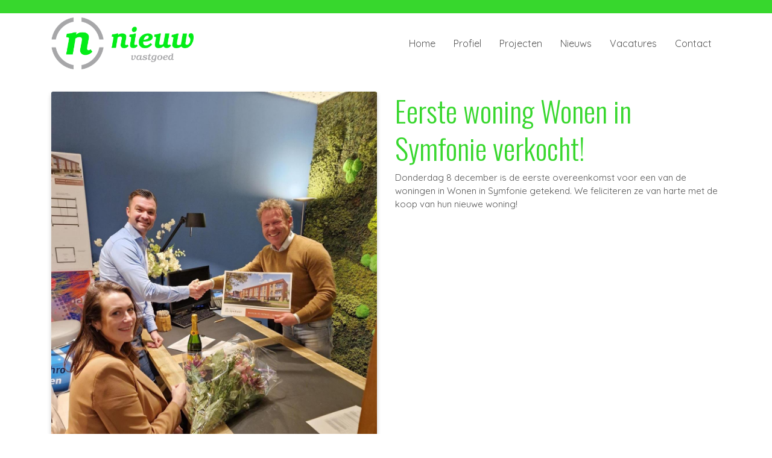

--- FILE ---
content_type: text/html; charset=UTF-8
request_url: https://nieuwvastgoed.nl/nieuws/eerste-woning-wonen-in-symfonie-verkocht/
body_size: 31245
content:
<!DOCTYPE html>
<html lang="nl-NL">
  <head>
  <meta charset="UTF-8">
  <meta http-equiv="X-UA-Compatible" content="IE=edge">
  <meta name="viewport" content="width=device-width, initial-scale=1">

  
  <link rel="preload" href="/app/themes/default/dist/sites/829/vendor/fa-brands-400.woff2" as="font" type="font/woff2" crossorigin>
  <link rel="preload" href="/app/themes/default/dist/sites/829/vendor/fa-solid-900.woff2" as="font" type="font/woff2" crossorigin>
  <link rel="preload" href="/app/themes/default/dist/sites/829/vendor/fa-regular-400.woff2" as="font" type="font/woff2" crossorigin>
  <link rel="preload" href="/app/themes/default/dist/sites/829/vendor/fa-duotone-900.woff2" as="font" type="font/woff2" crossorigin>
  <link rel="preload" href="/app/themes/default/dist/sites/829/vendor/fa-light-300.woff2" as="font" type="font/woff2" crossorigin>

  
          <link rel="stylesheet" id="sage/blog/main.css-css" href="/app/themes/default/dist/sites/829/styles/main.css?ver=1762343691" type="text/css" media="all" />
  
  
  <meta name='robots' content='index, follow, max-image-preview:large, max-snippet:-1, max-video-preview:-1' />

	<!-- This site is optimized with the Yoast SEO plugin v26.6 - https://yoast.com/wordpress/plugins/seo/ -->
	<title>Eerste woning Wonen in Symfonie verkocht! - Nieuw Vastgoed</title>
	<link rel="canonical" href="https://nieuwvastgoed.nl/nieuws/eerste-woning-wonen-in-symfonie-verkocht/" />
	<meta property="og:locale" content="nl_NL" />
	<meta property="og:type" content="article" />
	<meta property="og:title" content="Eerste woning Wonen in Symfonie verkocht! - Nieuw Vastgoed" />
	<meta property="og:description" content="Donderdag 8 december is de eerste overeenkomst voor een van de woningen in Wonen in Symfonie getekend. We feliciteren ze van harte met de koop van hun nieuwe woning!&nbsp;" />
	<meta property="og:url" content="https://nieuwvastgoed.nl/nieuws/eerste-woning-wonen-in-symfonie-verkocht/" />
	<meta property="og:site_name" content="Nieuw Vastgoed" />
	<meta property="article:published_time" content="2022-12-09T07:49:21+00:00" />
	<meta property="og:image" content="https://nieuwvastgoed.nl/app/uploads/sites/829/2023/01/6cbcdc18-fb28-4480-b38d-392a8e80dc26.jpg" />
	<meta property="og:image:width" content="1125" />
	<meta property="og:image:height" content="1500" />
	<meta property="og:image:type" content="image/jpeg" />
	<meta name="author" content="tackleyou" />
	<meta name="twitter:card" content="summary_large_image" />
	<meta name="twitter:label1" content="Written by" />
	<meta name="twitter:data1" content="tackleyou" />
	<script type="application/ld+json" class="yoast-schema-graph">{"@context":"https://schema.org","@graph":[{"@type":"WebPage","@id":"https://nieuwvastgoed.nl/nieuws/eerste-woning-wonen-in-symfonie-verkocht/","url":"https://nieuwvastgoed.nl/nieuws/eerste-woning-wonen-in-symfonie-verkocht/","name":"Eerste woning Wonen in Symfonie verkocht! - Nieuw Vastgoed","isPartOf":{"@id":"https://nieuwvastgoed.nl/#website"},"primaryImageOfPage":{"@id":"https://nieuwvastgoed.nl/nieuws/eerste-woning-wonen-in-symfonie-verkocht/#primaryimage"},"image":{"@id":"https://nieuwvastgoed.nl/nieuws/eerste-woning-wonen-in-symfonie-verkocht/#primaryimage"},"thumbnailUrl":"/app/uploads/sites/829/2023/01/6cbcdc18-fb28-4480-b38d-392a8e80dc26.jpg","datePublished":"2022-12-09T07:49:21+00:00","author":{"@id":"https://nieuwvastgoed.nl/#/schema/person/d6a9565b68e3a31e81382fd888ac63ee"},"breadcrumb":{"@id":"https://nieuwvastgoed.nl/nieuws/eerste-woning-wonen-in-symfonie-verkocht/#breadcrumb"},"inLanguage":"nl-NL","potentialAction":[{"@type":"ReadAction","target":["https://nieuwvastgoed.nl/nieuws/eerste-woning-wonen-in-symfonie-verkocht/"]}]},{"@type":"ImageObject","inLanguage":"nl-NL","@id":"https://nieuwvastgoed.nl/nieuws/eerste-woning-wonen-in-symfonie-verkocht/#primaryimage","url":"/app/uploads/sites/829/2023/01/6cbcdc18-fb28-4480-b38d-392a8e80dc26.jpg","contentUrl":"/app/uploads/sites/829/2023/01/6cbcdc18-fb28-4480-b38d-392a8e80dc26.jpg","width":1125,"height":1500},{"@type":"BreadcrumbList","@id":"https://nieuwvastgoed.nl/nieuws/eerste-woning-wonen-in-symfonie-verkocht/#breadcrumb","itemListElement":[{"@type":"ListItem","position":1,"name":"Home","item":"https://nieuwvastgoed.nl/"},{"@type":"ListItem","position":2,"name":"Eerste woning Wonen in Symfonie verkocht!"}]},{"@type":"WebSite","@id":"https://nieuwvastgoed.nl/#website","url":"https://nieuwvastgoed.nl/","name":"Nieuw Vastgoed","description":"Een andere Concapps Sites site","potentialAction":[{"@type":"SearchAction","target":{"@type":"EntryPoint","urlTemplate":"https://nieuwvastgoed.nl/?s={search_term_string}"},"query-input":{"@type":"PropertyValueSpecification","valueRequired":true,"valueName":"search_term_string"}}],"inLanguage":"nl-NL"},{"@type":"Person","@id":"https://nieuwvastgoed.nl/#/schema/person/d6a9565b68e3a31e81382fd888ac63ee","name":"tackleyou","image":{"@type":"ImageObject","inLanguage":"nl-NL","@id":"https://nieuwvastgoed.nl/#/schema/person/image/","url":"https://secure.gravatar.com/avatar/0e1e8c4a54939caefeee1328917725ee523f5b766d80ab54d6c176e2849fa63b?s=96&d=mm&r=g","contentUrl":"https://secure.gravatar.com/avatar/0e1e8c4a54939caefeee1328917725ee523f5b766d80ab54d6c176e2849fa63b?s=96&d=mm&r=g","caption":"tackleyou"},"url":"https://nieuwvastgoed.nl/author/tackleyou/"}]}</script>
	<!-- / Yoast SEO plugin. -->


<link rel='dns-prefetch' href='//websites.concapps.eu' />
<link rel="alternate" title="oEmbed (JSON)" type="application/json+oembed" href="https://nieuwvastgoed.nl/wp-json/oembed/1.0/embed?url=https%3A%2F%2Fnieuwvastgoed.nl%2Fnieuws%2Feerste-woning-wonen-in-symfonie-verkocht%2F" />
<link rel="alternate" title="oEmbed (XML)" type="text/xml+oembed" href="https://nieuwvastgoed.nl/wp-json/oembed/1.0/embed?url=https%3A%2F%2Fnieuwvastgoed.nl%2Fnieuws%2Feerste-woning-wonen-in-symfonie-verkocht%2F&#038;format=xml" />
<style id='wp-img-auto-sizes-contain-inline-css' type='text/css'>
img:is([sizes=auto i],[sizes^="auto," i]){contain-intrinsic-size:3000px 1500px}
/*# sourceURL=wp-img-auto-sizes-contain-inline-css */
</style>
<style id='wp-emoji-styles-inline-css' type='text/css'>

	img.wp-smiley, img.emoji {
		display: inline !important;
		border: none !important;
		box-shadow: none !important;
		height: 1em !important;
		width: 1em !important;
		margin: 0 0.07em !important;
		vertical-align: -0.1em !important;
		background: none !important;
		padding: 0 !important;
	}
/*# sourceURL=wp-emoji-styles-inline-css */
</style>
<script type="text/javascript" defer="defer" src="https://code.jquery.com/jquery-3.6.4.min.js?ver=3.6.4" id="jquery3-js"></script>
<link rel="https://api.w.org/" href="https://nieuwvastgoed.nl/wp-json/" /><link rel="alternate" title="JSON" type="application/json" href="https://nieuwvastgoed.nl/wp-json/wp/v2/posts/3268" /><meta name="generator" content="WordPress 6.9" />
<link rel='shortlink' href='https://nieuwvastgoed.nl/?p=3268' />

      
    <link rel="preload" href="https://fonts.googleapis.com/css?family=Quicksand:regular&display=swap" as="style" onload="this.onload=null;this.rel='stylesheet'">
    <noscript><link rel="stylesheet" href="https://fonts.googleapis.com/css?family=Quicksand:regular&display=swap" type="text/css" media="all" /></noscript>
        
    <link rel="preload" href="https://fonts.googleapis.com/css?family=Oswald:300&display=swap" as="style" onload="this.onload=null;this.rel='stylesheet'">
    <noscript><link rel="stylesheet" href="https://fonts.googleapis.com/css?family=Oswald:300&display=swap" type="text/css" media="all" /></noscript>
        <link rel="shortcut icon" href="https://stmobilecms.blob.core.windows.net/appfiles/app_684/favicon.png" />
  
  
      <script async src="https://www.googletagmanager.com/gtag/js?id=UA-60180872-31"></script>
    <script>
      window.dataLayer = window.dataLayer || [];
      function gtag(){dataLayer.push(arguments);}
      gtag('js', new Date());
      gtag('config', 'UA-60180872-31');
    </script>
  
  
  
      <style type="text/css"></style>
  
  
  
  
  
  
  
  
  
  </head>
  <body data-rsssl=1 class="wp-singular post-template-default single single-post postid-3268 single-format-standard wp-theme-defaultresources eerste-woning-wonen-in-symfonie-verkocht app-data index-data singular-data single-data single-post-data single-post-eerste-woning-wonen-in-symfonie-verkocht-data">
      
        <header class="nopadding navigation-1 fixed 
    " style="">
      <div class="pre-head-1 pre-head bg-color3" style="
  background: #37d72d !important;
  height: ;
  padding-top: ;
  padding-bottom: ;
  ">
  <div class="container">
    <div class="row">
      <div class="col-3 d-none d-md-flex text-left">
                  <ul class="share-list">
                                                                                                                                                        </ul>
              </div>
      <div class="col-7 col-md-6 text-md-center text-sm-left">
        <p style="color: #ffffff;">
          
        </p>
      </div>
      <div class="col-5 col-md-3 d-md-flex text-right" style="fill: #ffffff; color: #ffffff;">
        <style>
          .pre-head-1 .collapsed-search form .submit-button, 
          .pre-head-1 .collapsed-search form input, 
          .pre-head-1 .absolute-search .fa-light,
          .pre-head-1 a { color: #ffffff; }
        </style>
        <div class="absolute-search search-container ">
  <form action="https://nieuwvastgoed.nl/" class="fields-1 search-form" role="search" method="get">
    <input type="search" id="search-field" name="s" class="form-field" placeholder="Zoeken" aria-label="Zoeken">
    <a href="#" class="submit-button" title="Zoeken">
      <i class="fa-light fa-magnifying-glass" aria-hidden="true"></i>
    </a>
  </form>
</div>                  <div class="contact_button ">
            <a href="tel:010-266 2424" rel="nofollow" class="" title="Contact knop" style="margin-right: 10px; color: #ffffff;">
              <i class="fa-light fa-phone"></i>
            </a>
          </div>
              </div>
    </div>
  </div>
</div>
    <div class="container relative nav_container  ">
    <div class="row">
      <div class="col-12 header-col">
        <a href="https://nieuwvastgoed.nl" class="main-logo">
          <img loading="lazy" src="https://stmobilecms.blob.core.windows.net/appfiles/app_684/weblogo.png" alt="Nieuw Vastgoed" title="Nieuw Vastgoed" />
        </a>
        <div class="mobilemenu-hamburger-button js_mobilemenu-btn d-flex d-lg-none right">
  <div class="mobilemenu-hamburger-wrapper">
    <input class="checkbox-toggle" type="checkbox" title="Menuknop" role="menu" aria-expanded="false" />
    <div class="hamburger">
      <div></div>
    </div>
  </div>
</div>        <nav class="navbar navbar-expand right main-navigation js_main-navigation d-lg-block nopadding">
          <button class="navbar-toggler" type="button" data-toggle="collapse" data-target="#navbarNavDropdown" aria-controls="navbarNavDropdown" aria-expanded="false" aria-label="Navigatie schakelen">
            <span class="navbar-toggler-icon"></span>
          </button>
          <div class="collapse navbar-collapse justify-content-end" id="navbarNavDropdown">
                          <div class="menu-hoofd-navigatie-container"><ul id="menu-hoofd-navigatie" class="nav"><li class="menu-item menu-item-has-link"><a href="https://nieuwvastgoed.nl/" target="" rel="" title="Home">Home</a></li>
<li class="menu-item menu-item-has-link"><a href="https://nieuwvastgoed.nl/profiel/" target="" rel="" title="Profiel">Profiel</a></li>
<li class="menu-item menu-item-has-link"><a href="https://nieuwvastgoed.nl/category/projecten/" target="" rel="" title="Projecten">Projecten</a></li>
<li class="menu-item menu-item-current menu-item-has-link"><a href="https://nieuwvastgoed.nl/category/nieuws/" target="" rel="" title="Nieuws">Nieuws</a></li>
<li class="menu-item menu-item-has-link"><a href="https://nieuwvastgoed.nl/vacatures/" target="" rel="" title="Vacatures">Vacatures</a></li>
<li class="menu-item menu-item-has-link"><a href="https://nieuwvastgoed.nl/locations/contact/" target="" rel="" title="Contact">Contact</a></li>
</ul></div>
                                  </div>
        </nav>
      </div>
    </div>
  </div>
  
  </header>
    <div class="content-wrapper ">
                  <div id="main-content-wrapper-container" >
          <section class="content-4"  id="cc_Module_1_content_4"  style="    ">
  <div class="container">
    <div class="row">
              <div class="col-md-6 d-flex align-items-start">
          <img loading="lazy" src="/app/uploads/sites/829/2023/01/6cbcdc18-fb28-4480-b38d-392a8e80dc26.jpg" class="img-fluid default-shadow border-radius image ">
        </div>
            <div class="col-md-6  content d-flex align-items-start">
        <div class="content-inner">
                      <h1>Eerste woning Wonen in Symfonie verkocht!</h1>
          
                              
          <!-- Include Event type -->
          
          <!-- Include Board type -->
                    
          <!-- Include content -->
                      Donderdag 8 december is de eerste overeenkomst voor een van de woningen in Wonen in Symfonie getekend. We feliciteren ze van harte met de koop van hun nieuwe woning!&nbsp;
          
          <!-- Include Buttons -->
                                        </div>
      </div>
    </div>
  </div>
</section>

      </div>
          </div>
    <footer class="footer-3
    ">
  
  
  
  <div class="container-fluid nopadding">
    <div class="container">
      <div class="row">
        <div class="col-lg-4 col-md-6 col-sm-12">
                      <h3 class="h3-title">Contactgegevens</h3>
                                          <p>
                              Nieuw Vastgoed

                                          </p>
                      <p>
                              Rivium Westlaan 9

                                  <br />
                                              2909 LD Capelle a/d IJssel

                                          </p>
                      <p>
                              <a href="tel:010-266 2424">Telefoon: 010-266 2424</a>

                                  <br />
                                              <a href="mailto:secretariaat@nieuwvastgoed.nl">E-mail: secretariaat@nieuwvastgoed.nl</a>

                                          </p>
                            </div>
        <!-- Column 2 -->
                              <div class="col-lg-4 col-md-4 col-sm-12">
                      <div class="footer-head">
              <h3>
                Nieuw Vastgoed Projectonwikkeling
              </h3>
            </div>
            <p>
              <p>Nieuw Vastgoed, gevestigd in Capelle aan den IJssel, onderscheidt zich al ruim 15 jaar! Met focus op het voor eigen risico ontwikkelen van duurzame woningen voor de toekomst met hoge kwaliteit. </p>
            </p>
          </div>
        
        <!-- Column 3 -->
                              <div class="col-lg-4 col-md-4 col-sm-12">
                      <div class="footer-head">
              <h3>
                Informatie
              </h3>
            </div>
            <p>
              <p>Door onze directe en no-nonsense werkwijze kunnen wij in een kort tijdsbestek een locatie voortvarend tot ontwikkeling brengen.</p>
            </p>
          </div>
                
      </div>
                  <hr />
          <div class="row">
            <ul class="share-list">
                                                                                                                                                                                </ul>
          </div>
              </div>

  <div class="footer-menu">
  <div class="container-fluid">
    <div class="container">
      <div class="row">
                  <div class="col-lg-6 col-md-12" style="align-self: flex-end;">
            Copyright Nieuwvastgoed 2026
                          - Aangeboden door <a href="https://www.concapps.nl" target="_blank" rel="noopener noreferrer">Concapps</a>
                      </div>
        
        <div class="col-lg-6 col-md-12">
                      <ul id="menu-voet-navigatie" class="list-inline float-lg-right">
                                                <li class="menu-item">
                    <a href="https://nieuwvastgoed.nl/disclaimer/">Disclaimer</a>
                  </li>
                                                                <li class="menu-item">
                    <a href="https://nieuwvastgoed.nl/privacybeleid/">Privacybeleid</a>
                  </li>
                                          </ul>
                  </div>
      </div>
    </div>
  </div>
</div></footer>
                <script type="speculationrules">
{"prefetch":[{"source":"document","where":{"and":[{"href_matches":"/*"},{"not":{"href_matches":["/wp-*.php","/wp-admin/*","/app/uploads/sites/829/*","/app/*","/app/plugins/*","/app/themes/default/resources/*","/*\\?(.+)"]}},{"not":{"selector_matches":"a[rel~=\"nofollow\"]"}},{"not":{"selector_matches":".no-prefetch, .no-prefetch a"}}]},"eagerness":"conservative"}]}
</script>

        <script type="text/javascript">
        /* <![CDATA[ */
        var cc_object = {"google_maps_key":"AIzaSyBvhAcj4_DtFKNDFW7AL94BpQNBU_V3xBA"};
        /* ]]> */
        </script>
    <style id='global-styles-inline-css' type='text/css'>
:root{--wp--preset--aspect-ratio--square: 1;--wp--preset--aspect-ratio--4-3: 4/3;--wp--preset--aspect-ratio--3-4: 3/4;--wp--preset--aspect-ratio--3-2: 3/2;--wp--preset--aspect-ratio--2-3: 2/3;--wp--preset--aspect-ratio--16-9: 16/9;--wp--preset--aspect-ratio--9-16: 9/16;--wp--preset--color--black: #000000;--wp--preset--color--cyan-bluish-gray: #abb8c3;--wp--preset--color--white: #ffffff;--wp--preset--color--pale-pink: #f78da7;--wp--preset--color--vivid-red: #cf2e2e;--wp--preset--color--luminous-vivid-orange: #ff6900;--wp--preset--color--luminous-vivid-amber: #fcb900;--wp--preset--color--light-green-cyan: #7bdcb5;--wp--preset--color--vivid-green-cyan: #00d084;--wp--preset--color--pale-cyan-blue: #8ed1fc;--wp--preset--color--vivid-cyan-blue: #0693e3;--wp--preset--color--vivid-purple: #9b51e0;--wp--preset--gradient--vivid-cyan-blue-to-vivid-purple: linear-gradient(135deg,rgb(6,147,227) 0%,rgb(155,81,224) 100%);--wp--preset--gradient--light-green-cyan-to-vivid-green-cyan: linear-gradient(135deg,rgb(122,220,180) 0%,rgb(0,208,130) 100%);--wp--preset--gradient--luminous-vivid-amber-to-luminous-vivid-orange: linear-gradient(135deg,rgb(252,185,0) 0%,rgb(255,105,0) 100%);--wp--preset--gradient--luminous-vivid-orange-to-vivid-red: linear-gradient(135deg,rgb(255,105,0) 0%,rgb(207,46,46) 100%);--wp--preset--gradient--very-light-gray-to-cyan-bluish-gray: linear-gradient(135deg,rgb(238,238,238) 0%,rgb(169,184,195) 100%);--wp--preset--gradient--cool-to-warm-spectrum: linear-gradient(135deg,rgb(74,234,220) 0%,rgb(151,120,209) 20%,rgb(207,42,186) 40%,rgb(238,44,130) 60%,rgb(251,105,98) 80%,rgb(254,248,76) 100%);--wp--preset--gradient--blush-light-purple: linear-gradient(135deg,rgb(255,206,236) 0%,rgb(152,150,240) 100%);--wp--preset--gradient--blush-bordeaux: linear-gradient(135deg,rgb(254,205,165) 0%,rgb(254,45,45) 50%,rgb(107,0,62) 100%);--wp--preset--gradient--luminous-dusk: linear-gradient(135deg,rgb(255,203,112) 0%,rgb(199,81,192) 50%,rgb(65,88,208) 100%);--wp--preset--gradient--pale-ocean: linear-gradient(135deg,rgb(255,245,203) 0%,rgb(182,227,212) 50%,rgb(51,167,181) 100%);--wp--preset--gradient--electric-grass: linear-gradient(135deg,rgb(202,248,128) 0%,rgb(113,206,126) 100%);--wp--preset--gradient--midnight: linear-gradient(135deg,rgb(2,3,129) 0%,rgb(40,116,252) 100%);--wp--preset--font-size--small: 13px;--wp--preset--font-size--medium: 20px;--wp--preset--font-size--large: 36px;--wp--preset--font-size--x-large: 42px;--wp--preset--spacing--20: 0.44rem;--wp--preset--spacing--30: 0.67rem;--wp--preset--spacing--40: 1rem;--wp--preset--spacing--50: 1.5rem;--wp--preset--spacing--60: 2.25rem;--wp--preset--spacing--70: 3.38rem;--wp--preset--spacing--80: 5.06rem;--wp--preset--shadow--natural: 6px 6px 9px rgba(0, 0, 0, 0.2);--wp--preset--shadow--deep: 12px 12px 50px rgba(0, 0, 0, 0.4);--wp--preset--shadow--sharp: 6px 6px 0px rgba(0, 0, 0, 0.2);--wp--preset--shadow--outlined: 6px 6px 0px -3px rgb(255, 255, 255), 6px 6px rgb(0, 0, 0);--wp--preset--shadow--crisp: 6px 6px 0px rgb(0, 0, 0);}:where(body) { margin: 0; }.wp-site-blocks > .alignleft { float: left; margin-right: 2em; }.wp-site-blocks > .alignright { float: right; margin-left: 2em; }.wp-site-blocks > .aligncenter { justify-content: center; margin-left: auto; margin-right: auto; }:where(.is-layout-flex){gap: 0.5em;}:where(.is-layout-grid){gap: 0.5em;}.is-layout-flow > .alignleft{float: left;margin-inline-start: 0;margin-inline-end: 2em;}.is-layout-flow > .alignright{float: right;margin-inline-start: 2em;margin-inline-end: 0;}.is-layout-flow > .aligncenter{margin-left: auto !important;margin-right: auto !important;}.is-layout-constrained > .alignleft{float: left;margin-inline-start: 0;margin-inline-end: 2em;}.is-layout-constrained > .alignright{float: right;margin-inline-start: 2em;margin-inline-end: 0;}.is-layout-constrained > .aligncenter{margin-left: auto !important;margin-right: auto !important;}.is-layout-constrained > :where(:not(.alignleft):not(.alignright):not(.alignfull)){margin-left: auto !important;margin-right: auto !important;}body .is-layout-flex{display: flex;}.is-layout-flex{flex-wrap: wrap;align-items: center;}.is-layout-flex > :is(*, div){margin: 0;}body .is-layout-grid{display: grid;}.is-layout-grid > :is(*, div){margin: 0;}body{padding-top: 0px;padding-right: 0px;padding-bottom: 0px;padding-left: 0px;}:root :where(.wp-element-button, .wp-block-button__link){background-color: #32373c;border-width: 0;color: #fff;font-family: inherit;font-size: inherit;font-style: inherit;font-weight: inherit;letter-spacing: inherit;line-height: inherit;padding-top: calc(0.667em + 2px);padding-right: calc(1.333em + 2px);padding-bottom: calc(0.667em + 2px);padding-left: calc(1.333em + 2px);text-decoration: none;text-transform: inherit;}.has-black-color{color: var(--wp--preset--color--black) !important;}.has-cyan-bluish-gray-color{color: var(--wp--preset--color--cyan-bluish-gray) !important;}.has-white-color{color: var(--wp--preset--color--white) !important;}.has-pale-pink-color{color: var(--wp--preset--color--pale-pink) !important;}.has-vivid-red-color{color: var(--wp--preset--color--vivid-red) !important;}.has-luminous-vivid-orange-color{color: var(--wp--preset--color--luminous-vivid-orange) !important;}.has-luminous-vivid-amber-color{color: var(--wp--preset--color--luminous-vivid-amber) !important;}.has-light-green-cyan-color{color: var(--wp--preset--color--light-green-cyan) !important;}.has-vivid-green-cyan-color{color: var(--wp--preset--color--vivid-green-cyan) !important;}.has-pale-cyan-blue-color{color: var(--wp--preset--color--pale-cyan-blue) !important;}.has-vivid-cyan-blue-color{color: var(--wp--preset--color--vivid-cyan-blue) !important;}.has-vivid-purple-color{color: var(--wp--preset--color--vivid-purple) !important;}.has-black-background-color{background-color: var(--wp--preset--color--black) !important;}.has-cyan-bluish-gray-background-color{background-color: var(--wp--preset--color--cyan-bluish-gray) !important;}.has-white-background-color{background-color: var(--wp--preset--color--white) !important;}.has-pale-pink-background-color{background-color: var(--wp--preset--color--pale-pink) !important;}.has-vivid-red-background-color{background-color: var(--wp--preset--color--vivid-red) !important;}.has-luminous-vivid-orange-background-color{background-color: var(--wp--preset--color--luminous-vivid-orange) !important;}.has-luminous-vivid-amber-background-color{background-color: var(--wp--preset--color--luminous-vivid-amber) !important;}.has-light-green-cyan-background-color{background-color: var(--wp--preset--color--light-green-cyan) !important;}.has-vivid-green-cyan-background-color{background-color: var(--wp--preset--color--vivid-green-cyan) !important;}.has-pale-cyan-blue-background-color{background-color: var(--wp--preset--color--pale-cyan-blue) !important;}.has-vivid-cyan-blue-background-color{background-color: var(--wp--preset--color--vivid-cyan-blue) !important;}.has-vivid-purple-background-color{background-color: var(--wp--preset--color--vivid-purple) !important;}.has-black-border-color{border-color: var(--wp--preset--color--black) !important;}.has-cyan-bluish-gray-border-color{border-color: var(--wp--preset--color--cyan-bluish-gray) !important;}.has-white-border-color{border-color: var(--wp--preset--color--white) !important;}.has-pale-pink-border-color{border-color: var(--wp--preset--color--pale-pink) !important;}.has-vivid-red-border-color{border-color: var(--wp--preset--color--vivid-red) !important;}.has-luminous-vivid-orange-border-color{border-color: var(--wp--preset--color--luminous-vivid-orange) !important;}.has-luminous-vivid-amber-border-color{border-color: var(--wp--preset--color--luminous-vivid-amber) !important;}.has-light-green-cyan-border-color{border-color: var(--wp--preset--color--light-green-cyan) !important;}.has-vivid-green-cyan-border-color{border-color: var(--wp--preset--color--vivid-green-cyan) !important;}.has-pale-cyan-blue-border-color{border-color: var(--wp--preset--color--pale-cyan-blue) !important;}.has-vivid-cyan-blue-border-color{border-color: var(--wp--preset--color--vivid-cyan-blue) !important;}.has-vivid-purple-border-color{border-color: var(--wp--preset--color--vivid-purple) !important;}.has-vivid-cyan-blue-to-vivid-purple-gradient-background{background: var(--wp--preset--gradient--vivid-cyan-blue-to-vivid-purple) !important;}.has-light-green-cyan-to-vivid-green-cyan-gradient-background{background: var(--wp--preset--gradient--light-green-cyan-to-vivid-green-cyan) !important;}.has-luminous-vivid-amber-to-luminous-vivid-orange-gradient-background{background: var(--wp--preset--gradient--luminous-vivid-amber-to-luminous-vivid-orange) !important;}.has-luminous-vivid-orange-to-vivid-red-gradient-background{background: var(--wp--preset--gradient--luminous-vivid-orange-to-vivid-red) !important;}.has-very-light-gray-to-cyan-bluish-gray-gradient-background{background: var(--wp--preset--gradient--very-light-gray-to-cyan-bluish-gray) !important;}.has-cool-to-warm-spectrum-gradient-background{background: var(--wp--preset--gradient--cool-to-warm-spectrum) !important;}.has-blush-light-purple-gradient-background{background: var(--wp--preset--gradient--blush-light-purple) !important;}.has-blush-bordeaux-gradient-background{background: var(--wp--preset--gradient--blush-bordeaux) !important;}.has-luminous-dusk-gradient-background{background: var(--wp--preset--gradient--luminous-dusk) !important;}.has-pale-ocean-gradient-background{background: var(--wp--preset--gradient--pale-ocean) !important;}.has-electric-grass-gradient-background{background: var(--wp--preset--gradient--electric-grass) !important;}.has-midnight-gradient-background{background: var(--wp--preset--gradient--midnight) !important;}.has-small-font-size{font-size: var(--wp--preset--font-size--small) !important;}.has-medium-font-size{font-size: var(--wp--preset--font-size--medium) !important;}.has-large-font-size{font-size: var(--wp--preset--font-size--large) !important;}.has-x-large-font-size{font-size: var(--wp--preset--font-size--x-large) !important;}
/*# sourceURL=global-styles-inline-css */
</style>
<script type="text/javascript" id="sage/main.js-js-extra">
/* <![CDATA[ */
var ajax_object = {"ajax_url":"https://nieuwvastgoed.nl/wp-admin/admin-ajax.php","ajax_nonce":"75fd9b200c","site_name":"Nieuw Vastgoed"};
//# sourceURL=sage%2Fmain.js-js-extra
/* ]]> */
</script>
<script type="text/javascript" defer="defer" src="/app/themes/default/dist/sites/829/scripts/main.js?ver=1762343691" id="sage/main.js-js"></script>
<script id="wp-emoji-settings" type="application/json">
{"baseUrl":"https://s.w.org/images/core/emoji/17.0.2/72x72/","ext":".png","svgUrl":"https://s.w.org/images/core/emoji/17.0.2/svg/","svgExt":".svg","source":{"concatemoji":"https://nieuwvastgoed.nl/wp-includes/js/wp-emoji-release.min.js?ver=6.9"}}
</script>
<script type="module">
/* <![CDATA[ */
/*! This file is auto-generated */
const a=JSON.parse(document.getElementById("wp-emoji-settings").textContent),o=(window._wpemojiSettings=a,"wpEmojiSettingsSupports"),s=["flag","emoji"];function i(e){try{var t={supportTests:e,timestamp:(new Date).valueOf()};sessionStorage.setItem(o,JSON.stringify(t))}catch(e){}}function c(e,t,n){e.clearRect(0,0,e.canvas.width,e.canvas.height),e.fillText(t,0,0);t=new Uint32Array(e.getImageData(0,0,e.canvas.width,e.canvas.height).data);e.clearRect(0,0,e.canvas.width,e.canvas.height),e.fillText(n,0,0);const a=new Uint32Array(e.getImageData(0,0,e.canvas.width,e.canvas.height).data);return t.every((e,t)=>e===a[t])}function p(e,t){e.clearRect(0,0,e.canvas.width,e.canvas.height),e.fillText(t,0,0);var n=e.getImageData(16,16,1,1);for(let e=0;e<n.data.length;e++)if(0!==n.data[e])return!1;return!0}function u(e,t,n,a){switch(t){case"flag":return n(e,"\ud83c\udff3\ufe0f\u200d\u26a7\ufe0f","\ud83c\udff3\ufe0f\u200b\u26a7\ufe0f")?!1:!n(e,"\ud83c\udde8\ud83c\uddf6","\ud83c\udde8\u200b\ud83c\uddf6")&&!n(e,"\ud83c\udff4\udb40\udc67\udb40\udc62\udb40\udc65\udb40\udc6e\udb40\udc67\udb40\udc7f","\ud83c\udff4\u200b\udb40\udc67\u200b\udb40\udc62\u200b\udb40\udc65\u200b\udb40\udc6e\u200b\udb40\udc67\u200b\udb40\udc7f");case"emoji":return!a(e,"\ud83e\u1fac8")}return!1}function f(e,t,n,a){let r;const o=(r="undefined"!=typeof WorkerGlobalScope&&self instanceof WorkerGlobalScope?new OffscreenCanvas(300,150):document.createElement("canvas")).getContext("2d",{willReadFrequently:!0}),s=(o.textBaseline="top",o.font="600 32px Arial",{});return e.forEach(e=>{s[e]=t(o,e,n,a)}),s}function r(e){var t=document.createElement("script");t.src=e,t.defer=!0,document.head.appendChild(t)}a.supports={everything:!0,everythingExceptFlag:!0},new Promise(t=>{let n=function(){try{var e=JSON.parse(sessionStorage.getItem(o));if("object"==typeof e&&"number"==typeof e.timestamp&&(new Date).valueOf()<e.timestamp+604800&&"object"==typeof e.supportTests)return e.supportTests}catch(e){}return null}();if(!n){if("undefined"!=typeof Worker&&"undefined"!=typeof OffscreenCanvas&&"undefined"!=typeof URL&&URL.createObjectURL&&"undefined"!=typeof Blob)try{var e="postMessage("+f.toString()+"("+[JSON.stringify(s),u.toString(),c.toString(),p.toString()].join(",")+"));",a=new Blob([e],{type:"text/javascript"});const r=new Worker(URL.createObjectURL(a),{name:"wpTestEmojiSupports"});return void(r.onmessage=e=>{i(n=e.data),r.terminate(),t(n)})}catch(e){}i(n=f(s,u,c,p))}t(n)}).then(e=>{for(const n in e)a.supports[n]=e[n],a.supports.everything=a.supports.everything&&a.supports[n],"flag"!==n&&(a.supports.everythingExceptFlag=a.supports.everythingExceptFlag&&a.supports[n]);var t;a.supports.everythingExceptFlag=a.supports.everythingExceptFlag&&!a.supports.flag,a.supports.everything||((t=a.source||{}).concatemoji?r(t.concatemoji):t.wpemoji&&t.twemoji&&(r(t.twemoji),r(t.wpemoji)))});
//# sourceURL=https://nieuwvastgoed.nl/wp-includes/js/wp-emoji-loader.min.js
/* ]]> */
</script>
          </body>
</html>
